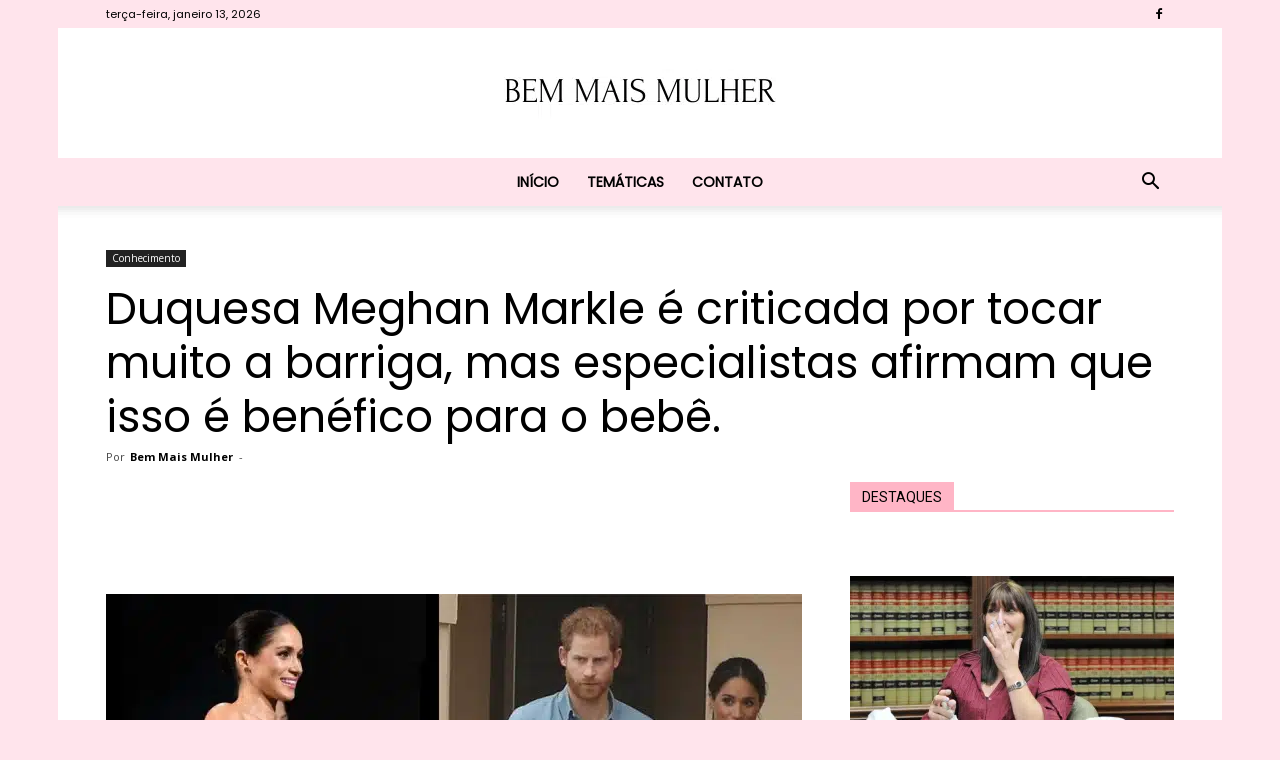

--- FILE ---
content_type: text/html; charset=utf-8
request_url: https://www.google.com/recaptcha/api2/aframe
body_size: 268
content:
<!DOCTYPE HTML><html><head><meta http-equiv="content-type" content="text/html; charset=UTF-8"></head><body><script nonce="Nb977gjk5hG5g6VD3omWBQ">/** Anti-fraud and anti-abuse applications only. See google.com/recaptcha */ try{var clients={'sodar':'https://pagead2.googlesyndication.com/pagead/sodar?'};window.addEventListener("message",function(a){try{if(a.source===window.parent){var b=JSON.parse(a.data);var c=clients[b['id']];if(c){var d=document.createElement('img');d.src=c+b['params']+'&rc='+(localStorage.getItem("rc::a")?sessionStorage.getItem("rc::b"):"");window.document.body.appendChild(d);sessionStorage.setItem("rc::e",parseInt(sessionStorage.getItem("rc::e")||0)+1);localStorage.setItem("rc::h",'1769065507180');}}}catch(b){}});window.parent.postMessage("_grecaptcha_ready", "*");}catch(b){}</script></body></html>